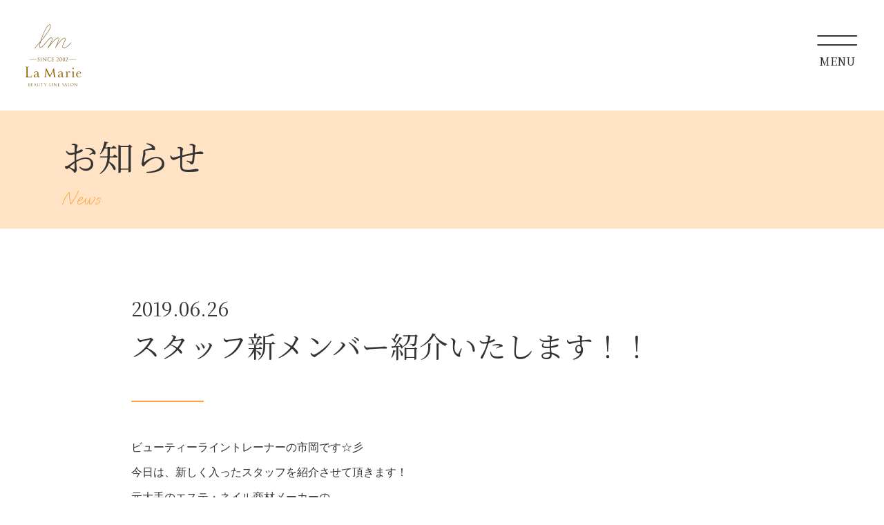

--- FILE ---
content_type: text/html; charset=UTF-8
request_url: https://lamarie-beauty.com/news/10350/
body_size: 3453
content:

<!doctype html>
<html lang="ja">
<head>
<meta charset="utf-8">
<meta http-equiv="X-UA-Compatible" content="IE=edge">
<meta name="viewport" content="width=device-width">
<title>スタッフ新メンバー紹介いたします！！ | La Marie ラマリー</title>
<!-- ▼　googleアナリティクス -->
<script async src="https://www.googletagmanager.com/gtag/js?id=UA-49273162-2"></script>
<script>
  window.dataLayer = window.dataLayer || [];
  function gtag(){dataLayer.push(arguments);}
  gtag('js', new Date());

  gtag('config', 'UA-49273162-2');
</script>
<!-- ▲　googleアナリティクス -->
<!-- Global site tag (gtag.js) - Google Analytics -->
<script async src="https://www.googletagmanager.com/gtag/js?id=G-KBFMENNCQD"></script>
<script>
  window.dataLayer = window.dataLayer || [];
  function gtag(){dataLayer.push(arguments);}
  gtag('js', new Date());

  gtag('config', 'G-KBFMENNCQD');
</script>
<meta name="description" content="">
<meta name="format-detection" content="telephone=no">
<meta property="og:locale" content="ja_JP">
<meta property="og:type" content="article">
<meta property="og:description" content="">
<meta property="og:title" content="スタッフ新メンバー紹介いたします！！ | La Marie ラマリー">
<meta property="og:url" content="https://lamarie-beauty.com/news/10350/">
<meta property="og:image" content="https://lamarie-beauty.com/wp-content/uploads/089A7985-D534-4C3D-92E5-3B43D6DCB582-1200x2135.jpeg">
<meta property="og:site_name" content="La Marie ラマリー">
<meta property="og:image:width" content="1200">
<meta property="og:image:height" content="2135">
<meta name="twitter:card" content="summary_large_image">
<meta name="twitter:description" content="">
<meta name="twitter:url" content="https://lamarie-beauty.com/news/10350/">
<meta name="twitter:image" content="https://lamarie-beauty.com/wp-content/uploads/089A7985-D534-4C3D-92E5-3B43D6DCB582-1200x2135.jpeg">
<meta name="twitter:domain" content="lamarie-beauty.com"><link rel="shortcut icon" href="/common/img/favicon.png">
<link rel="apple-touch-icon-precomposed" href="/common/img/apple-touch-icon.png">
<link href="https://fonts.googleapis.com/css2?family=Noto+Serif+JP&display=swap" rel="stylesheet">
<link href="https://fonts.googleapis.com/css2?family=Oooh+Baby&display=swap" rel="stylesheet"> <link href="/common/css/minireset.min.css" rel="stylesheet">
<link href="/common/css/slick.css" rel="stylesheet">
<link href="/common/css/slick-theme.css" rel="stylesheet">
<link href="/common/css/common.css" rel="stylesheet">
<link href="/common/css/contents.css" rel="stylesheet">
<link href="/common/css/editor.css" rel="stylesheet">
</head>

<body id="top" class="contents news">
<div id="content">
	
<header>
		<p class="logo"><a href="/">La Marie ラマリー</a></p>
	<div class="menu">
		<p class="logo"><a href="/">La Marie ラマリー</a></p>
		<nav class="gnav">
			<ul>
				<li><a href="/">TOP</a></li>
				<li><a href="/basic/">ラマリー基本メニュー</a></li>
				<li><a href="/course-price/">ラマリーダイエット コースと料金</a></li>
				<li><a href="/bridal/">ラマリーブライダルコース</a></li>
				<li><a href="/reservation/">予約フォーム</a></li>
				<li><a href="/diet/">体験者の声</a></li>
				<li><a href="/pickup/16848/">よくあるご質問</a></li>
				<li><a href="/blog/">ブログ</a></li>
				<li><a href="/news/">お知らせ</a></li>
				<li class="external"><a href="https://lamarie.base.shop/" target="_blank">オンラインショップ</a></li>
			</ul>
		</nav>
		<nav class="pnav">
			<ul>
				<li class="instagram"><a href="https://www.instagram.com/lamarie_beauty/" target="_blank">Instagram</a></li>
			</ul>
		</nav>
	</div></header>
	
<main>
	
	<header>
		<div class="site_column">
			<p>お知らせ</p>
		</div>
	</header>
	
	<!-- 記事本文 -->
	<section class="post"><div class="site_column"><header><h1>スタッフ新メンバー紹介いたします！！</h1><time datatime="2019-06-26">2019.06.26</time></header><div class="detail"><p>ビューティーライントレーナーの市岡です☆彡</p>
<p>今日は、新しく入ったスタッフを紹介させて頂きます！</p>
<p>元大手のエステ・ネイル商材メーカーの<br />
ネイルスクールの講師をしていた経歴があり、<br />
現在は2児のママ・浅野　祐子です！<br />
よろしくお願いいたします！！</p>
<p><img class="alignnone size-medium wp-image-10367" src="https://lamarie-beauty.com/wp-content/uploads/089A7985-D534-4C3D-92E5-3B43D6DCB582-169x300.jpeg" alt="" width="169" height="300"><br />
私との出会いは、<br />
私がネイルのスクールに通っていた時の先生！<br />
その後、ラマリーに来店。<br />
ダイエットやブライダルにも通って<br />
くれていましたので、お客さまの気持ちは、<br />
よくわかっていれていると思います！！</p>
<p>来月末に福寿　涼子が産休に入る為、<br />
今から仕事を覚えてもらっています！</p>
<p>みなさま、どうぞよろしくお願いいたします。</p>
<p>現在の涼子ちゃんのお腹は・・・</p>
<p><img loading="lazy" class="alignnone size-medium wp-image-10368" src="https://lamarie-beauty.com/wp-content/uploads/2C4E50F4-5840-4116-B19A-3C8413182DDA-169x300.jpeg" alt="" width="169" height="300"><br />
こんな感じです！！<br />
かなり大きくなってきていますが、<br />
元気に働いてくれていますよ～＾＾</p>
<p>みなさま、今後共どうぞよろしく<br />
お願いいたしますね～★★</p>
</div></div></section>	
	<!-- アーカイブ -->
	<section id="archive">
		<div class="site_column">
			<section class="article">
				<h2>Latest</h2>
				<div class="group">
					<a href="https://lamarie-beauty.com/news/17300/" class="news"><dl><dt><time datetime="2026-01-04">2026.01.04</time></dt><dd class="title">＜新年のご挨拶＞</dd><dd class="thumbnail"><img src="/common/img/noimage.svg" alt=""></dd></dl></a><a href="https://lamarie-beauty.com/news/17297/" class="news"><dl><dt><time datetime="2025-12-28">2025.12.28</time></dt><dd class="title"><年末年始の営業について＞</dd><dd class="thumbnail"><img src="/common/img/noimage.svg" alt=""></dd></dl></a><a href="https://lamarie-beauty.com/news/17271/" class="news"><dl><dt><time datetime="2025-09-04">2025.09.04</time></dt><dd class="title">＜9月の営業について＞</dd><dd class="thumbnail"><img src="https://lamarie-beauty.com/wp-content/uploads/2025/09/5D85EBEF-8A36-4661-9673-EBB151D5893E-800x1000.jpeg" alt=""></dd></dl></a><a href="https://lamarie-beauty.com/news/17197/" class="news"><dl><dt><time datetime="2025-05-28">2025.05.28</time></dt><dd class="title">＜6月の営業について＞</dd><dd class="thumbnail"><img src="https://lamarie-beauty.com/wp-content/uploads/2025/05/03EDF4EF-F787-4B4E-80B9-ED9E279EE200-800x1000.jpeg" alt=""></dd></dl></a>					
				</div>
				<div class="more"><a href="/news/">View More</a></div>
			</section>
		</div>
	</section>	
	
</main>

<footer>
	<div class="site_column">
	<section>
		<div class="salon">
			<div class="text">
				<h2><span class="l">名古屋の女性専用ダイエットサロン</span>
				<span class="l">La Marie ラマリー</span></h2>
				<p>ダイエット・エステ・Exabra／ミカランセウェア取扱いサロン</p>
				<p>駐車場有り・お子様連れOK</p>
			</div>
			<figure><img src="/common/img/logo_w.svg" alt=""></figure>
		</div>
		<address>
			<p>〒460-0016<br>
			愛知県名古屋市中区橘1-6-13<br>
			地下鉄「上前津」駅7番出口より徒歩約7分</p>
			<div class="g_map"><a href="https://www.google.com/maps?ll=35.155149,136.902648&z=16&t=m&hl=ja&gl=JP&mapclient=embed&q=%E3%80%92460-0016+%E6%84%9B%E7%9F%A5%E7%9C%8C%E5%90%8D%E5%8F%A4%E5%B1%8B%E5%B8%82%E4%B8%AD%E5%8C%BA%E6%A9%98%EF%BC%91%E4%B8%81%E7%9B%AE%EF%BC%96%E2%88%92%EF%BC%91%EF%BC%93" target="_blank">Googlemap</a></div>
		</address>
		<div class="business_info">
			<address>
				<p class="appointment_only"><a href="tel:052-322-2319"><span class="label">完全予約制</span><span class="number">052-322-2319</span></a></p>
			</address>
			<p>10:00～20:00（最終受付 18:00）</p>
			<p>定休日：月曜日</p>
			<p class="note">土日祝は10:00～18:00となります</p>
		</div>
	</section>
	<p id="copy">&copy; La Marie</p>
</div>
<div id="to_trial">
	<a href="/trial/">お試し体験</a>
</div>
</footer>

</div>
<script src="https://ajax.googleapis.com/ajax/libs/jquery/3.4.1/jquery.min.js"></script>
<script src="/common/js/slick.min.js"></script>
<script src="/common/js/jquery-cookie.js"></script>
<script src="/common/js/common.js"></script></body>
</html>

--- FILE ---
content_type: text/css
request_url: https://lamarie-beauty.com/common/css/contents.css
body_size: 3376
content:
@charset "utf-8";

/*//////////////////////////////////////////////////////////////////////////////

	下層共通

//////////////////////////////////////////////////////////////////////////////*/

/*------------------------------------------------------------------------------

 ヘッダー

------------------------------------------------------------------------------*/

#content {
	background-size: 100% 300px;
	background-repeat: no-repeat;
}

#content > header{
	padding: 35px;
}

#content > header h1.logo, #content > header p.logo a {
	width: 83px;
	height: 90px;
}

@media screen and (max-width: 767px) {

#content > header{
	height: 25vw;
	padding: 3vw;
}

#content > header h1.logo, #content > header p.logo a {
	width: 17vw;
	height: 18vw;
}

}

/*------------------------------------------------------------------------------

 ページタイトル

------------------------------------------------------------------------------*/

main > header {
	margin-bottom: 90px;
	padding: 30px 0;
	background-color: rgba(var(--main-color),.3);
}

body.pickup main > header{
	display: none;
}

main > header .site_column {
	max-width: 1400px;
}

main > header h1,
main > header p {
	font-size: 3.25em;
	font-family: 'Noto Serif JP', serif;
}

main > header p {
	line-height: 1.4 !important;
}

main > header h1::after,
main > header p::after {
	display: block;
	margin-top: .5em;
	margin-right: 1.8em;
	font-size: .5em;
	font-family: 'Oooh Baby', cursive;
	color: rgba(var(--main-color),1);
	line-height: 1;
}

body.reason main > header h1::after {
	content: 'Reason for success';
}

body.trial main > header h1::after {
	content: 'Trial experience';
}

body.course_price main > header h1::after {
	content: 'Course & Price';
}

body.news main > header h1::after,
body.news main > header p::after {
	content: 'News';
}

body.blog main > header h1::after,
body.blog main > header p::after {
	content: 'Blog';
}

body.diet main > header h1::after,
body.diet main > header p::after {
	content: 'Voice';
}

body.reservation main > header h1::after {
	content: 'Reservation form';
}

body.privacy main > header h1::after {
	content: 'Privacy policy';
}

body.error main > header h1::after {
	content: 'Error';
}


@media screen and (max-width: 1200px) {

main > header {
	margin-bottom: 70px;
}

main > header h1,
main > header p {
	font-size: 2.8em;
}

}

@media screen and (max-width: 900px) {

main > header {
	margin-bottom: 50px;
}

}

@media screen and (max-width: 767px) {

main > header {
	margin-bottom: 10vw;
	padding: 5vw 0;
}

main > header h1,
main > header p {
	font-size: 2em;
}

main > header h1::after,
main > header p::after {
	margin-top: .3em;
}

}

/*------------------------------------------------------------------------------

	本文

------------------------------------------------------------------------------*/

/*	introduction
------------------------------------------------------------------------------*/

main #introduction .site_column {
	max-width: 900px;
	padding: 0 0 150px;
}

main #introduction header {
	display: flex;
	flex-direction: column;
	align-items: center;
	margin: 8em 0 6em;
}

main #introduction header h2 {
	font-size: 2.625em;
	font-family: 'Noto Serif JP', serif;
	order: 2;
}

main #introduction header p {
	margin-bottom: 1em;
	font-size: 1.375em;
	order: 1;
	color: rgba(var(--main-color),1);
}

main #introduction .text {
	display: flex;
	flex-direction: column;
	align-items: center;
}

main #introduction .text p {
	text-align: center;
	line-height: 2.3;
}

@media screen and (max-width: 1200px) {

main #introduction .site_column {
	padding: 0 0 80px;
}

main #introduction header {
	margin: 6em 0 4em;
}

}

@media screen and (max-width: 900px) {

main #introduction header h2 {
	font-size: 2.3em;
}

}

@media screen and (max-width: 767px) {

main #introduction .site_column {
	padding: 0 0 12vw;
}

main #introduction header {
	margin: 12vw 0 10vw;
}

main #introduction header h2 {
	font-size: 1.3em;
}

main #introduction header p {
	margin-bottom: 1em;
	font-size: 1em;
}

main #introduction .text {
	align-items: flex-start;
}

main #introduction .text p {
	text-align: left;
	line-height: 1.8;
}

}

/*	ページ内リンク
------------------------------------------------------------------------------*/

main .page_links {
	max-width: 1200px;
}

main .page_links ul {
	display: flex;
	margin: 0;
	justify-content: space-between;
}

main .page_links li {
	width: 24.5%;
	list-style: none;
}

main .page_links li a {
	position: relative;
	display: block;
	height: 0;
	padding-bottom: 170%;
	background-image: url(https://placehold.jp/293x500.png);
	text-decoration: none;
	background-size: cover;
	text-align: center;
}

main .page_links li a span {
	position: absolute;
	display: block;
	width: 100%;
	margin-bottom: .5em;
	padding-bottom: 1.2em;
	left: 0;
	bottom: 0;
	background-image: url("../img/icon_arrow_w.svg");
	background-repeat: no-repeat;
	background-position: center bottom;
	background-size: .8em;
	font-size: 1.8em;
	font-family: 'Noto Serif JP', serif;
	text-align: center;
	color: #FFF;
	line-height: 1;
}

main .page_links li a span::after {
	display: block;
	margin-top: .5em;
	font-size: .7em;
	font-family: 'Oooh Baby', cursive;
	color: rgba(var(--main-color),1);
	line-height: 1;
}

main .page_links li a[href*="#exercise"] span::after {
	content: 'Exercise';
}

main .page_links li a[href*="#esthetic"] span::after {
	content: 'Esthetic';
}

main .page_links li a[href*="#dietary_guidance"] span::after {
	content: 'Dietary guidance';
}

main .page_links li a[href*="#underwear_advice"] span::after {
	content: 'Underwear advice';
}

@media screen and (max-width: 900px) {

main .page_links li a span {
	height: 100%;
	margin-bottom: 0;
	padding: 1em .8em;
	top: 0;
	bottom: auto;
	background-position: center bottom .5em;
	background-size: 1em;
	font-size: 1.5em;
	writing-mode: vertical-rl;
	font-feature-settings: normal;
	text-align: left;
}

main .page_links li a span::after {
	display: block;
	margin-top: 0;
	margin-right: .3em;
	font-size: 1em;
	font-family: 'Oooh Baby', cursive;
	color: rgba(var(--main-color),1);
	line-height: 1;
	text-align: left;
}

}

@media screen and (max-width: 767px) {

main .page_links li a span {
	padding: .8em .5em;
	background-size: .8em;
	font-size: 1em;
}

main .page_links li a span::after {
	font-size: .7em;
}


}

/*	静的下層section
------------------------------------------------------------------------------*/

main .essence {
	padding-bottom: 120px;
	counter-reset: number;
}

main .essence > section {
	position: relative;
	counter-increment: number 1;
}

main .essence > section:not(:first-of-type) {
	margin-top: 125px;
}

main .essence > section h3 {
	display: flex;
	flex-direction: column;
	align-items: center;
	position: absolute;
	top: 0;
	font-family: 'Noto Serif JP', serif;
	white-space: nowrap;
}

main .essence > section:nth-of-type(odd) h3 {
	left: 0;

}

main .essence > section:nth-of-type(even) h3 {
	right: 0;

}

main .essence > section h3::before {
	content: counter(number,decimal-leading-zero) " ";
	margin-bottom: .4em;
	writing-mode: horizontal-tb;
	font-size: 6.25em;
	color: rgba(221,221,221,1);
	line-height: .7;
	letter-spacing: -.05em;
	vertical-align: middle;
}

main .essence > section h3 .ja {
	display: block;
	padding: .5em 0;
	background-color: rgba(var(--main-color),1);
	writing-mode: vertical-rl;
	font-feature-settings: normal;
	font-size: 2.25em;
	color: #FFF;
}

main .essence > section > section > .group {
	display: flex;
	flex-direction: column;
}

main .essence > section > section > .group .text {
	order: 2;
}

main .essence > section:nth-of-type(even) section > .group .text {
	margin-right: 15%;
}


main .essence > section:nth-of-type(odd) section > .group .text {
	margin-left: 15%;
}

main .essence > section > section > .group .text p {
	line-height: 2.3;
}

main .essence > section > section > .group figure {
	order: 1;
}

main .essence > section:nth-of-type(even) section > .group figure {
	margin-left: calc(50% - 50vw);
	margin-right: 15%;
}


main .essence > section:nth-of-type(odd) section > .group figure {
	margin-left: 15%;
	margin-right: calc(50% - 50vw);
}

main .essence > section section > section {
	display: flex;
	justify-content: space-between;
	margin-top: 90px;
}

main .essence > section section > section .text {
	flex: 1;
}

main .essence > section section > section .text h5 {
	margin-bottom: 1.5em;
}

main .essence > section section > section .text h5 .pillow {
	display: block;
	color: rgba(var(--main-color),1);
}

main .essence > section section > section .text h5 .subject {
	font-size: 1.5625em;
	font-family: 'Noto Serif JP', serif;
}

main .essence > section section > section .text p {
	line-height: 2.3;
}

main .essence > section section > section figure {
	width: 30%;
	max-width: 390px;
	margin-left: 80px;
}

@media screen and (max-width: 1200px) {

main .essence > section h3::before {
  font-size: 4em;
}

}

@media screen and (max-width: 900px) {

main .essence {
	padding-bottom: 80px;
}

main .essence > section:not(:first-of-type) {
	margin-top: 80px;
}

main .essence > section h3 .ja {
	font-size: 1.8em;
}

main .essence > section section > section {
	margin-top: 60px;
}

main .essence > section section > section figure {
	margin-left: 50px;
}

}

@media screen and (max-width: 767px) {

main .essence {
	padding-bottom: 12vw;
}

main .essence > section:not(:first-of-type) {
	margin-top: 12vw;
}

main .essence > section h3 .ja {
	font-size: 1.25em;
}

main .essence > section h3::before {
	font-size: 2.2em;
}

main .essence > section:nth-of-type(even) > section .group {
	padding-right: 12vw;
}

main .essence > section:nth-of-type(odd) > section .group {
	padding-left: 12vw;
}

main .essence > section:nth-of-type(even) section > .group .text {
	margin-right: 0;
}


main .essence > section:nth-of-type(odd) section > .group .text {
	margin-left: 0;
}


main .essence > section > section > .group .text p,
main .essence > section section > section .text p {
	line-height: 1.8;
}

main .essence > section:nth-of-type(even) section > .group figure {
	margin-left: calc(50% - 44vw);
	margin-right: 0;
}


main .essence > section:nth-of-type(odd) section > .group figure {
	margin-left: 0;
	margin-right: calc(50% - 44vw);
}

main .essence > section section > section .text h5 .pillow {
	font-size: .875em;
}

main .essence > section section > section .text h5 .subject {
	font-size: 1.125em;
}

main .essence > section section > section figure {
	width: 28%;
	margin-left: 1.5em;
}

}

/*------------------------------------------------------------------------------

	投稿

------------------------------------------------------------------------------*/

body.contents main > .post {
	margin-bottom: 100px;
}

body.archive #index > .site_column > h2,
body.reservation .post > .site_column h2 ,
main #archive h2 {
	position: relative;
	margin-bottom: 2.5em;
	font-size: 2.5em;
	font-family: 'Noto Serif JP', serif;
	text-align: center;
}

body.archive #index > .site_column > h2::after,
body.reservation .post > .site_column h2::after,
main #archive h2::after {
	content: '';
	position: absolute;
	left: 50%;
	bottom: -1em;
	transform: translateX(-50%);
	display: block;
	width: 2em;
	height: 2px;
	background-color: rgba(var(--main-color),1);
}

@media screen and (max-width: 1200px) {

body.contents main > .post {
	margin-bottom: 70px;
}

}

@media screen and (max-width: 900px) {

body.contents main > .post {
	margin-bottom: 60px;
}

}

@media screen and (max-width: 767px) {

body.contents main > .post {
	margin-bottom: 12vw;
}

body.archive #index > .site_column > h2,
body.reservation .post > .site_column h2 {
	margin-bottom: 2em;
	font-size: 1.7em;
}

body.archive #index > .site_column > h2::after,
body.reservation .post > .site_column h2::after {
	bottom: -.8em;
}

}

/*	本文下部アーカイブ
------------------------------------------------------------------------------*/

main #archive {
	padding: 90px 0;
	background-color: rgba(var(--main-color),.1);
}

body.pickup main #archive {
	display: none;
}

main #archive .site_column {
	max-width: 1200px;
}

main #archive .article .group {
  display: flex;
  flex-wrap: wrap;
}

main #archive .article .group a {
	width: 23.5%;
	margin-right: 2%;
}

main #archive .article .group a:nth-of-type(4n) {
	margin-right: 0;
}

@media screen and (max-width: 1200px) {

main #archive {
	padding: 60px 0 70px;
}

}

@media screen and (max-width: 767px) {

main #archive {
	padding: 10vw 0;
}

main #archive .article .group a {
	width: 48%;
	margin-right: 4%;
	margin-top: 6%;
}

main #archive .article .group a:nth-of-type(2n) {
	margin-right: 0;
}

main #archive .article .group a:nth-of-type(-n+2) {
	margin-top: 0;
}

}

/*------------------------------------------------------------------------------

	お知らせ一覧

------------------------------------------------------------------------------*/

body.archive #index {
	margin-bottom: 100px;
}

body.archive #index > .site_column {
	max-width: 1400px;
}

body.archive #index > .site_column > .group {
	display: flex;
	flex-wrap: wrap;
}

body.archive #index > .site_column > .group a {
	width: 32%;
	margin-right: 2%;
	margin-top: 4%;
}

body.archive #index > .site_column > .group a:nth-of-type(3n) {
	margin-right: 0;
}

body.archive #index > .site_column > .group a:nth-of-type(-n+3) {
	margin-top: 0;
}

@media screen and (max-width: 900px) {

body.archive #index {
	margin-bottom: 60px;
}

}

@media screen and (max-width: 767px) {

body.archive #index {
	margin-bottom: 12vw;
}

body.archive #index > .site_column > .group a {
	width: 48%;
	margin-right: 4%;
	margin-top: 6%;
}

body.archive #index > .site_column > .group a:nth-of-type(3n) {
	margin-right: 4%;
}

body.archive #index > .site_column > .group a:nth-of-type(2n) {
	margin-right: 0;
}

body.archive #index > .site_column > .group a:nth-of-type(3) {
	margin-top: 6%;
}

body.archive #index > .site_column > .group a:nth-of-type(-n+2) {
	margin-top: 0;
}

}

/*------------------------------------------------------------------------------

	ダイエットカルテ

------------------------------------------------------------------------------*/

body.diet main .post header figure {
	position: relative;
	width: 20%;
	height: 0;
	margin: 0 auto 4em	;
	padding-bottom: 20%;
}

body.diet main .post header figure img {
	border-radius: 50%;
	position: absolute;
	top: 50%;
	left: 50%;
	width: 100%;
	height: 100%;
	transform: translate(-50%, -50%);
	object-fit: cover;
}

body.diet main .post header figure::before {
	content: '';
	display: block;
	position: absolute;
	width: 100%;
	height: 0;
	padding-bottom: 98.14%;
	right: -8.5%;
	top: 4.5%;
	background-color: rgba(var(--main-color),.1);
	border-radius: 50%;
}

body.diet main .post header figure figcaption {
	position: absolute;
	bottom: -2.5em;
	left: 50%;
	transform: translateX(-50%);
	width: 100%;
	margin-top: 1.5em;
	font-size: 1.125em;
}

body.diet main .post header figure figcaption p {
	text-align: center;
}

@media screen and (max-width: 767px) {

body.diet main .post header figure {
	width: 30%;
	padding-bottom: 30%;
}

}

/*------------------------------------------------------------------------------

	reservation

------------------------------------------------------------------------------*/

main #reservation {
	position: relative;
	padding: 120px 0;
	background-image: url("../../common/img/connect_bg.jpg");
	background-position: center right;
	background-repeat: no-repeat;
	background-size: contain;
	z-index: 0;
}

main #reservation::before,
main #reservation::after {
	content: '';
	display: block;
	position: absolute;
	top: 0;
	left: 0;
	width: 100%;
	height: 100%;
}

main #reservation::before {
	background-image: url("../../common/img/connect_bg.jpg");
	background-position: center right;
	background-repeat: no-repeat;
	background-size: contain;
	z-index: -2;
}

main #reservation::after {
	background-color: rgba(var(--main-color),.1);
	z-index: -1;
}

main #reservation .site_column h2 {
	margin-bottom: 3em;
	text-align: center;
}

main #reservation .site_column > p {
	text-align: center;
}

main #reservation .site_column .group {
	display: flex;
	justify-content: space-between;
	align-items: center;
	margin-top: 3em;
}

main #reservation .site_column .trial {
	width: 50%;
	text-align: center;
}

main #reservation .site_column .trial a {
	display: block;
	padding: 1em .8em;
	text-decoration: none;
	font-size: 1.125em;
	border: 1px solid rgba(var(--main-color),1);
	background-image: url("../../common/img/icon_button_arrow_o.svg");
	background-repeat: no-repeat;
	background-size: 1.25em;
	background-position: right .6em center;
	background-color: rgba(var(--main-color),.1);
	line-height: 1;
}

main #reservation .site_column .trial .price {
	display: block;
	margin-top: .2em;
	font-size: 2.1875em;
	font-family: 'Noto Serif JP', serif;
	line-height: 1;
}

main #reservation .site_column .more {
	margin-top: 0;
}

main #reservation .site_column .more a {
	padding: .8em 5em;
	background-color: #FFF;
}

@media screen and (max-width: 900px) {

main #reservation {
	padding: 100px 0 80px;
}

main #reservation::before {
	background-position: center;
	background-size: cover;
}

main #reservation .site_column .trial {
	width: 55%;
}

main #reservation .site_column .more a {
	padding: .8em 4em;
}

}

@media screen and (max-width: 767px) {

main #reservation {
	padding: 14vw 0 12vw;
}

main #reservation .site_column h2,
main #reservation .site_column p {
	text-align: center;
}

main #reservation .site_column > p {
	text-align: left;
}

main #reservation .site_column h2 .en {
	margin-bottom: .5em;
	font-size: 2.5em;
}

main #reservation .site_column .group {
	flex-direction: column;
	margin-top: 1em;
}

main #reservation .site_column .trial {
	width: 100%;
}

main #reservation .site_column .more {
	margin-top: 2em;
}

main #reservation .site_column .more a {
	background-color: transparent;
}

}


/*------------------------------------------------------------------------------

	エラー

------------------------------------------------------------------------------*/

body.error main .more {
	margin-bottom: 90px;
}

@media screen and (max-width: 1200px) {

body.error main .more {
	margin-bottom: 70px;
}

}

@media screen and (max-width: 900px) {

body.error main .more {
	margin-bottom: 50px;
}

}

@media screen and (max-width: 767px) {

body.error main .more {
	margin-bottom: 10vw;
}

}


--- FILE ---
content_type: text/css
request_url: https://lamarie-beauty.com/common/css/editor.css
body_size: 2993
content:

@charset "utf-8";

/*//////////////////////////////////////////////////////////////////////////////

	Gutenberg・記事本文

//////////////////////////////////////////////////////////////////////////////*/

/*------------------------------------------------------------------------------

	変数

------------------------------------------------------------------------------*/

:root {
	/* ★common.css ＝ editor.css★ */
	--main-color: 255,161,60;
	--sub-color: 140,102,0;
}

/*------------------------------------------------------------------------------

	エディター画面のみ

------------------------------------------------------------------------------*/

/* 全体
------------------------------------------------------------------------------*/

body#tinymce,
.edit-post-visual-editor .editor-styles-wrapper,
.edit-post-visual-editor .editor-styles-wrapper textarea  {
	/* ★common.css ＝ editor.css★ */
	line-height: 1.6;
	font-family: YuGothic,"游ゴシック","メイリオ",Meiryo,sans-serif,"ヒラギノ角ゴ Pro W3","Hiragino Kaku Gothic Pro",Osaka,verdana,"ＭＳ Ｐゴシック","MS PGothic",Sans-Serif;
	font-size: 16px;
	font-weight: 500;
	color: rgba(35,35,0,1);
  	-webkit-text-size-adjust: 100%;
	font-feature-settings: "palt";
}

/* 入力画面幅
------------------------------------------------------------------------------*/

.edit-post-visual-editor__post-title-wrapper,
.block-editor-block-list__layout {
	margin: 0 auto;
	width: 90%;
	max-width: 800px;
}


/* マージン上下
------------------------------------------------------------------------------*/

/* hx */
.edit-post-visual-editor .editor-styles-wrapper h2,
.edit-post-visual-editor .editor-styles-wrapper h3,
.edit-post-visual-editor .editor-styles-wrapper h4,
.edit-post-visual-editor .editor-styles-wrapper h5,
.edit-post-visual-editor .editor-styles-wrapper h6,
body.contents:not(.reservation) main .post h2,
body.contents:not(.reservation) main .post h3,
body.contents:not(.reservation) main .post h4,
body.contents:not(.reservation) main .post h5,
body.contents:not(.reservation) main .post h6,
body.edit main h3 {
	margin-top: 50px;
	font-family: 'Noto Serif JP', serif;
}

/* h2 */
body.edit main h3,
.edit-post-visual-editor .editor-styles-wrapper h2,
body.contents:not(.reservation) main .post h2 {
	margin-bottom: 48px;
}

/* h3・h4・h5・h6 */
.edit-post-visual-editor .editor-styles-wrapper h3,
.edit-post-visual-editor .editor-styles-wrapper h4,
.edit-post-visual-editor .editor-styles-wrapper h5,
.edit-post-visual-editor .editor-styles-wrapper h6,
.edit-post-visual-editor .editor-styles-wrapper table,
body.contents:not(.reservation) main .post h3,
body.contents:not(.reservation) main .post h4,
body.contents:not(.reservation) main .post h5,
body.contents:not(.reservation) main .post h6,
body.contents main .post table {
	margin-bottom: 25px;
}

/* table・ul・ol・dl・figure */
.edit-post-visual-editor .editor-styles-wrapper table,
.edit-post-visual-editor .editor-styles-wrapper ul,
.edit-post-visual-editor .editor-styles-wrapper ol,
.edit-post-visual-editor .editor-styles-wrapper dl,
.edit-post-visual-editor .editor-styles-wrapper figure,
body.contents main .post table,
body.contents main .post ul,
body.contents main .post ol,
body.contents main .post dl,
body.contents main .post figure {
	margin-top: 25px;
	margin-bottom: 25px;
}

@media screen and (max-width: 767px) {

/* hx */
.edit-post-visual-editor .editor-styles-wrapper h2,
.edit-post-visual-editor .editor-styles-wrapper h3,
.edit-post-visual-editor .editor-styles-wrapper h4,
.edit-post-visual-editor .editor-styles-wrapper h5,
.edit-post-visual-editor .editor-styles-wrapper h6,
body.contents:not(.reservation) main .post h2,
body.contents:not(.reservation) main .post h3,
body.contents:not(.reservation) main .post h4,
body.contents:not(.reservation) main .post h5,
body.contents:not(.reservation) main .post h6,
body.edit main h3 {
	margin-top: 7vw;
}

/* h2 */
body.edit main h3,
.edit-post-visual-editor .editor-styles-wrapper h2,
body.contents:not(.reservation) main .post h2 {
	margin-bottom: 5vw;
}

/* h3・h4・h5・h6 */
.edit-post-visual-editor .editor-styles-wrapper h3,
.edit-post-visual-editor .editor-styles-wrapper h4,
.edit-post-visual-editor .editor-styles-wrapper h5,
.edit-post-visual-editor .editor-styles-wrapper h6,
body.contents:not(.reservation) main .post h3,
body.contents:not(.reservation) main .post h4,
body.contents:not(.reservation) main .post h5,
body.contents:not(.reservation) main .post h6 {
	margin-bottom: 4vw;
}
	
/* table・ul・ol・dl・figure */
.edit-post-visual-editor .editor-styles-wrapper table,
.edit-post-visual-editor .editor-styles-wrapper ul,
.edit-post-visual-editor .editor-styles-wrapper ol,
.edit-post-visual-editor .editor-styles-wrapper dl,
.edit-post-visual-editor .editor-styles-wrapper figure,
body.contents main .post table,
body.contents main .post ul,
body.contents main .post ol,
body.contents main .post dl,
body.contents main .post figure {
	margin-top: 4vw;
	margin-bottom: 4vw;
}

}


/* 見出し
------------------------------------------------------------------------------*/

/* h1にあたるtextareaの標準設定 */
.edit-post-visual-editor .editor-styles-wrapper .editor-post-title__block textarea,
.edit-post-visual-editor__post-title-wrapper .editor-post-title{
	line-height: 1.6;
	font-size: 2em;
	word-break: normal;
	font-weight: bold;
	font-family: 'Noto Serif JP', serif;
}

body.contents:not(.reservation) main .post header {
	display: flex;
	flex-direction: column;
}


/* h1（下層ではh3,h4とデザイン共通） */
main .essence > section > section > .group .text h4,
main #customize .group .text h3,
body.edit main h2,
body.contents:not(.reservation) main .post header h1  { 
	position: relative;
	font-family: 'Noto Serif JP', serif;
}

main .essence > section > section > .group .text h4,
main #customize .group .text h3 {
	font-size: 2.1875em;
}

main .essence > section > section > .group .text h4 {
	margin: 2.5em 0;
}

main #customize .group .text h3 {
	margin-bottom: 1.5em;
}

body.edit main h2,
body.contents:not(.reservation) main .post header h1 {
	margin-bottom: 2.5em;
	font-size: 2.625em;
	order: 2;
}

body.edit main .site_column > section:not(:first-child) h2 {
	margin-top: 70px;
}

body.contents:not(.reservation) main .post header time {
	font-size: 1.75em;
	order: 1;
	font-family: 'Noto Serif JP', serif;
}

body.pickup main .post header time {
	display: none;
}

main .essence > section > section > .group .text h4::after,
main #customize .group .text h3::after,
body.edit main h2::after,
body.contents:not(.reservation) main .post header h1::after { 
	content: '';
	position: absolute;
	left: 0;
	display: block;
	width: 2.5em;
	height: 2px;
	background-color: rgba(var(--main-color),1);
}

body.edit main h2::after,
main .essence > section > section > .group .text h4::after,
body.contents:not(.reservation) main .post header h1::after {
	bottom: -1.25em;
}

main #customize .group .text h3::after {
	bottom: -.7em;
}

@media screen and (max-width: 900px) {

main .essence > section > section > .group .text h4,
main #customize .group .text h3 {
	font-size: 2em;
}

main .essence > section > section > .group .text h4 {
	margin: 2em 0;
}

main .essence > section > section > .group .text h4::after {
	bottom: -1em;
}

}

@media screen and (max-width: 767px) {

main .essence > section > section > .group .text h4 {
	font-size: 1.1em;
}

main #customize .group .text h3 {
	font-size: 1.125em;
}

body.edit main h2,
body.contents:not(.reservation) main .post header h1 {
	font-size: 2em;
}

body.edit main .site_column > section:not(:first-child) h2 {
	margin-top: 10vw;
}

body.contents:not(.reservation) main .post header h1 {
	margin-bottom: 2em;
}	
	
body.edit main h2 {
	margin-bottom: 1.7em;
}

body.contents:not(.reservation) main .post header h1::after {
	bottom: -1em;
}	
	
body.edit main h2::after {
	bottom: -.8em;
}

body.contents:not(.reservation) main .post header time {
	font-size: 1.5em;
}

main .essence > section > section > .group .text h4 .l {
	display: block;
}

main .essence > section > section > .group .text h4::after,
main #customize .group .text h3::after,
body.edit main h2::after,
body.contents:not(.reservation) main .post header h1::after { 
	height: 1px;
}

}

/* h2 */
body.edit main h3,
.edit-post-visual-editor .editor-styles-wrapper h2,
body.contents:not(.reservation) main .post h2 { 
	position: relative;
	padding: .65em 1em;
	font-size: 1.5em;
	background-color: rgba(var(--main-color),.3);
}

body.contents:not(.reservation) main .post .detail > h2:first-child {
	margin-top: 0;
}

/* h3 */
.edit-post-visual-editor .editor-styles-wrapper h3,
body.contents:not(.reservation) main .post h3 {
	position: relative;
	padding-bottom: .5em;
	font-size: 1.375em;
	border-bottom: 3px solid rgba(51,51,51,.2);
}

.edit-post-visual-editor .editor-styles-wrapper h3::after,
body.contents:not(.reservation) main .post h3::after {
  content: "";
  position: absolute;
  left: 0;
  top: auto;
  bottom: -3px;
  width: 5em;
  height: 3px;
  background-color: rgba(var(--main-color),1);
}

/* h4 */
.edit-post-visual-editor .editor-styles-wrapper h4,
body.contents:not(.reservation) main .post h4 {
	padding: .4em 0;
	font-size: 1.125em;
	color: rgba(var(--main-color),1);
}

/* h5 */
.edit-post-visual-editor .editor-styles-wrapper h5,
body.contents:not(.reservation) main .post h5 {
	font-size: 1.125em;
}

/* h6 */
.edit-post-visual-editor .editor-styles-wrapper h6,
body.contents:not(.reservation) main .post h6 {
	font-size: 1em;
}

/* 段落
------------------------------------------------------------------------------*/

.edit-post-visual-editor .editor-styles-wrapper p,
body.contents main p {
	line-height: 1.8;
}

body.contents main .has-text-align-right {
	text-align: right;
}

body.contents main .has-text-align-center {
	text-align: center;
}

body.contents main .has-text-align-left {
	text-align: left;
}


/* リスト
------------------------------------------------------------------------------*/

.edit-post-visual-editor .editor-styles-wrapper li,
body.contents main li {
	line-height: 1.8;
}



/* テーブル
------------------------------------------------------------------------------*/

.edit-post-visual-editor .editor-styles-wrapper th,
.edit-post-visual-editor .editor-styles-wrapper td,
body.contents main th,
body.contents main td {
	padding: .6em 1em;
	border: 2px solid #FFF;
}

.edit-post-visual-editor .editor-styles-wrapper thead {
	border-bottom: none;
}

.edit-post-visual-editor .editor-styles-wrapper thead th,
body.contents main thead th,
body.posts main tr thead th {
	background-color: rgba(var(--main-color),.3) !important;
	text-align: center;
}

.edit-post-visual-editor .editor-styles-wrapper th,
.edit-post-visual-editor .editor-styles-wrapper tr td:first-of-type,
body.contents main tbody th,
body.contents main tr :first-child {
	font-weight: bold;
	background-color: rgba(var(--main-color),.2);
}

.edit-post-visual-editor .editor-styles-wrapper td,
body.contents main td {
	background-color: rgba(var(--main-color),.1);
}

/* アンカー
------------------------------------------------------------------------------*/

.edit-post-visual-editor .editor-styles-wrapper a,
body.contents main a {
	color: rgba(var(--main-color),1);
}


/* 画像
------------------------------------------------------------------------------*/

.edit-post-visual-editor .editor-styles-wrapper figure.wp-block,
body.contents main figure.wp-block-image,
body.contents main .wp-block-image figure {
	display: table;
}

.edit-post-visual-editor .editor-styles-wrapper figure.wp-block figcaption,
body.contents main figure.wp-block-image figcaption,
body.contents main .wp-block-image figure figcaption {
	display: table-caption;
	caption-side: bottom;
	text-align: left;
}

body.contents main .wp-block-image .aligncenter {
	margin-right: auto;
	margin-left: auto;
}

.edit-post-visual-editor .editor-styles-wrapper .wp-block[data-align="center"] figcaption,
body.contents main .wp-block-image .aligncenter figcaption {
	text-align: center;
}

.edit-post-visual-editor .editor-styles-wrapper .wp-block[data-align="left"] figcaption,
body.contents main .wp-block-image .alignright figcaption {
	text-align: left;
}

.edit-post-visual-editor .editor-styles-wrapper .wp-block[data-align="right"] figcaption,
body.contents main .wp-block-image .alignright figcaption {
	text-align: right;
}

.edit-post-visual-editor .editor-styles-wrapper .wp-block[data-align="right"] figure,
body.contents main .wp-block-image .alignright {
	margin-left: auto;
}

body.contents main figure img {
	height: auto;
}

/* 画像（管理画面用）
------------------------------------------------------------------------------*/

.edit-post-visual-editor .editor-styles-wrapper .wp-block[data-align="left"],
.edit-post-visual-editor .editor-styles-wrapper .wp-block[data-align="right"],
.edit-post-visual-editor .editor-styles-wrapper .wp-block[data-align="left"] > *,
.edit-post-visual-editor .editor-styles-wrapper .wp-block[data-align="right"] > * {
	float: none;
	height: auto;
}

.edit-post-visual-editor .editor-styles-wrapper .wp-block[data-align="right"] > .wp-block-image {
	float: right;
	margin: 0;
}

.edit-post-visual-editor .editor-styles-wrapper .wp-block[data-align="right"]:after {
	display: block;
	content: "";
	clear: both;
	height: 0;
}

.edit-post-visual-editor .editor-styles-wrapper .wp-block-table table + figcaption {
	display: none;
}


/* ドロップキャップ打ち消し
------------------------------------------------------------------------------*/

.edit-post-visual-editor .editor-styles-wrapper .has-drop-cap:not(:focus)::first-letter {
	float: none;
	font-size: inherit;
	line-height: inherit;
	font-weight: inherit;
	margin: 0;
	text-transform: none;
	font-style: inherit;
}


/* カラー設定
------------------------------------------------------------------------------*/

body.contents main .has-inline-color.has-important-color,
body.contents main .has-inline-color.has-important-color a,
body.contents main .has-text-color.has-important-color,
body.contents main .has-text-color.has-important-color a,
.edit-post-visual-editor .editor-styles-wrapper .has-inline-color.has-important-color,
.edit-post-visual-editor .editor-styles-wrapper .has-inline-color.has-important-color a,
.edit-post-visual-editor .editor-styles-wrapper .has-text-color.has-important-color,
.edit-post-visual-editor .editor-styles-wrapper .has-text-color.has-important-color a {
	background: none;
	color: rgba(180,0,20,1);
}

body.contents main .has-inline-color,
.edit-post-visual-editor .editor-styles-wrapper .has-inline-color,
.edit-post-visual-editor .editor-styles-wrapper .has-important-background-color {
	background-color: transparent !important;
}

body.contents main .has-inline-color .has-inline-color,
body.contents main .has-background.has-important-background-color,
.edit-post-visual-editor .editor-styles-wrapper .has-inline-color .has-inline-color,
.edit-post-visual-editor .editor-styles-wrapper .has-background.has-important-background-color {
	display: inline;
	background:linear-gradient(transparent 70%, rgba(180,0,20,.2) 70%);
	color: inherit;
}

.edit-post-visual-editor .editor-styles-wrapper .has-background {
	padding: 0;
}


/* 本文のスタイルを継承したくないものをリセット
------------------------------------------------------------------------------*/

/* 記事内アーカイブ部分 */
body.contents main .article h2,
body.contents main .category h2,
body.contents main .year h2 {
	margin: 0;
	padding: 0;
	font-size: 1em;
	background: none;
	border: none;
}


/* 埋め込み
------------------------------------------------------------------------------*/

.post_iframe,
iframe.instagram-media {
	margin: 2em auto !important;
}

.twitter-tweet,
.wp-block-embed.wp-block-embed-twitter,
.post_iframe.youtube,
.post_iframe.facebook {
	width: 100%;
	max-width: 600px !important;
	margin-right: auto;
	margin-left: auto;
}

.fb_iframe_widget_fluid span,
.post_iframe.facebook,
.post .fb_iframe_widget {
	background-color: #FFF;
}

.fb_iframe_widget_fluid span {
    max-width: 100% !important;
}

.post_iframe.youtube .iframe_content,
.post_iframe.gmap .iframe_content {
     position: relative;
     padding-top: 56.25%;
     height: 0;
     overflow: hidden;
}
 
.post_iframe.youtube .iframe_content iframe,
.post_iframe.gmap .iframe_content iframe {
     position: absolute;
     top: 0;
     left: 0;
     width: 100%;
     height: 100%;
}


@media screen and (max-width: 900px){

.post_iframe.gmap .iframe_content {
	padding-top: 70%;
}

}

@media screen and (max-width: 767px){
	
.post_iframe.gmap .iframe_content {
	padding-top: 100%;
}

}

--- FILE ---
content_type: image/svg+xml
request_url: https://lamarie-beauty.com/common/img/icon_button_arrow_w.svg
body_size: 295
content:
<svg xmlns="http://www.w3.org/2000/svg" viewBox="0 0 50 50"><defs><style>.cls-1,.cls-2{fill:none;}.cls-1{stroke:#fff;stroke-miterlimit:10;stroke-width:3.12px;}</style></defs><g id="レイヤー_2" data-name="レイヤー 2"><g id="レイヤー_1-2" data-name="レイヤー 1"><polyline class="cls-1" points="0.04 35.32 46.03 35.32 23.62 14.26"/><rect class="cls-2" width="50" height="50"/></g></g></svg>

--- FILE ---
content_type: image/svg+xml
request_url: https://lamarie-beauty.com/common/img/icon_trial.svg
body_size: 361
content:
<svg xmlns="http://www.w3.org/2000/svg" viewBox="0 0 150 150"><defs><style>.a{fill:none;}.b{fill:#fff;}</style></defs><rect class="a" width="150" height="150"/><path class="b" d="M75,35.44,42.7,4.21a13.17,13.17,0,0,0-22.34,9.47V93.42a19.8,19.8,0,0,0,6,14.22l39.45,38.15a13.17,13.17,0,0,0,18.33,0l39.46-38.15a19.8,19.8,0,0,0,6-14.22V13.68A13.17,13.17,0,0,0,107.3,4.21Zm36,55.68a6.56,6.56,0,0,1-2,4.74L75,128.78V61.32l6.47-6.25,24-23.2A3.29,3.29,0,0,1,111,34.24Z"/></svg>